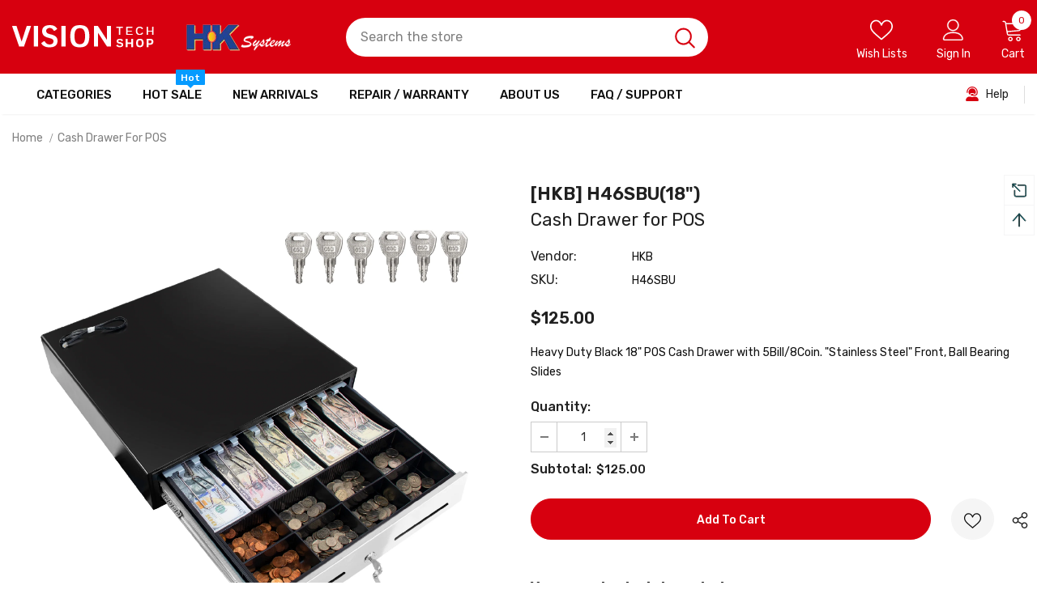

--- FILE ---
content_type: application/javascript
request_url: https://helpcenter.eoscity.com/app-extension/61342056698/contact-form.js
body_size: 7885
content:
;window.aw_hc_cf_v2_removeFakeCaptcha = function() {
   document.querySelector('.aw_hc_cf_v2_captcha-fake-field').remove();
};

(function() {
    if (window.hccf_script_run_once === true) {
        return;
    }
    window.hccf_script_run_once = true;

    const isEnabled = parseInt('1') === 1;

    if (!isEnabled) {
        return;
    }

    const settings = JSON.parse(decodeURIComponent(escape(window.atob('[base64]'))));

    const displayOnPages = JSON.parse(settings.display_on_pages);

    if (! (displayOnPages.includes('all-pages')
        || (displayOnPages.includes('all-products-pages') && window.location.pathname.indexOf('products') !== -1)
        || (displayOnPages.includes('all-collections-pages') && window.location.pathname.indexOf('collections') !== -1)
        || (displayOnPages.includes('all-blog-pages') && window.location.pathname.indexOf('blog') !== -1)
        || (displayOnPages.includes('help-center') && document.getElementById('hc-faq-content-wrapper'))
        || displayOnPages.filter(page => decodeURI(window.location.pathname).includes(page)).length > 0 
    )) {
        return;
    }

    if (settings.email === null && settings.email === '') {
        return;
    }

    //File validation function
    function validateFileInput(fileInput) {
        const file = fileInput.files[0];
        const errorDiv = document.getElementById("file-error-" + fileInput.name);
        errorDiv.style.display = "none";
        errorDiv.innerText = "";

        if (file) {
            let hasError = false;

            // size check
            const maxSize = 5 * 1024 * 1024;
            if (file.size > maxSize) {
                errorDiv.innerText = "File size exceeds 5 MB.";
                errorDiv.style.display = "block";
                hasError = true;
            }

            // type check
            const acceptTypes = (fileInput.getAttribute("accept") || "").split(",");
            const fileName = file.name.toLowerCase();
            const isValidType = acceptTypes.some(type => {
                const trimmed = type.trim().toLowerCase();
                if (trimmed.startsWith(".")) {
                    return fileName.endsWith(trimmed);
                }
                return file.type === trimmed;
            });

            if (!isValidType) {
                errorDiv.innerHTML = `${file.name} : This file type is not supported. 
                    Please find full list of supported file types 
                    <a href="https://hcsupport.crisp.help/en/article/supported-file-formats-for-live-chat-attachments-l4pri4/" 
                    target="_blank">here</a>.`;
                errorDiv.style.display = "block";
                hasError = true;
            }

            return hasError;
        }
        return false;
    }

    const formSubmit = (e, thankMessage, form, loader) => {
        loader.style.display = 'flex';
        e.preventDefault();

        // EXTRA safeguard: validate file inputs before submit
        let hasError = false;

        // Reuse validateFileInput for each file input
        form.querySelectorAll(".hc-contact-form__file").forEach(fileInput => {
            if (validateFileInput(fileInput)) {
                hasError = true;
            }
        });

        if (hasError) {
            loader.style.display = 'none';
            return; // Stop submit if invalid
        }
       
        const htmlForm = e.target;

        fetch(htmlForm.action, {
            method: 'POST',
            body: new FormData(htmlForm)
        }).then(response => {
            if (response.ok) {
                form.style.display = 'none';
                thankMessage.style.display = null;
            }
            loader.style.display = 'none';
        });
    }

    const htmlB64 = '[base64]';
    const html = decodeURIComponent(escape(window.atob(htmlB64)));

    const contactFormWrapper = document.createElement('div');
    contactFormWrapper.innerHTML = html;

    const mainContent = document.querySelector('#MainContent')
        || document.querySelector('#main')
        || document.querySelector('.main-content')
        || document.querySelector('main');

    if (settings.position_on_page === 'TOP') {
        if (mainContent) {
            mainContent.prepend(contactFormWrapper);
        } else {
            const headerElement = document.querySelector('header');
            headerElement.parentNode.insertBefore(contactFormWrapper, headerElement.nextElementSibling);
        }
    } else if (settings.position_on_page === 'PRESET') {
        const presetElement = document.querySelector('#hc_contact_us_container');
        if (presetElement) {
            presetElement.append(contactFormWrapper);
        }
    } else {
        if (mainContent) {
            mainContent.append(contactFormWrapper);
        } else {
            const footerElement = document.querySelectorAll('footer');
            const lastFooterElement = footerElement[footerElement.length- 1];
            lastFooterElement.parentNode.insertBefore(contactFormWrapper, lastFooterElement);
        }
    }

    const jsGoogleRcptcha = document.createElement("script");
    jsGoogleRcptcha.type = "text/javascript";
    jsGoogleRcptcha.src = "https://www.google.com/reca" + "ptcha/api.js";
    document.head.appendChild(jsGoogleRcptcha);

    const form = document.querySelector('[data-aw-hc-cf-WIDE-v2="content"]');
    const thankMessage = document.querySelector('[data-aw-hc-cf-WIDE-v2="thank_message"]');
    const loader = document.querySelector('[data-aw-hc-cf-WIDE-v2="loader"]');

    // 🔹 Add immediate validation on file upload
    form.querySelectorAll(".hc-contact-form__file").forEach(fileInput => {
        fileInput.addEventListener("change", function () {
            validateFileInput(this);
        });
    });

    form.addEventListener('submit', e => formSubmit(e, thankMessage, form, loader));


})();


--- FILE ---
content_type: text/javascript; charset=utf-8
request_url: https://visiontechshop.com/products/cash-drawer-5.js?_=1769448596561
body_size: 644
content:
{"id":7473934500090,"title":"Cash Drawer for POS","handle":"cash-drawer-5","description":"\u003ctable class=\"gotable\"\u003e\n\u003ctbody\u003e\n\u003ctr class=\"gotr\"\u003e\n\u003ctd align=\"center\"\u003eModels\u003c\/td\u003e\n\u003ctd align=\"center\"\u003eH46SBU Series\u003c\/td\u003e\n\u003c\/tr\u003e\n\u003ctr\u003e\n\u003ctd\u003eDimensions (in\/mm) (W x D x H)\u003c\/td\u003e\n\u003ctd align=\"center\"\u003e18.1 x 18.1 x 3.9 \/ 460 x 460 x 100\u003c\/td\u003e\n\u003c\/tr\u003e\n\u003ctr class=\"gotr\"\u003e\n\u003ctd\u003eProduct Weight (lb\/kg)\u003c\/td\u003e\n\u003ctd align=\"center\"\u003e25.0\/11.3\u003c\/td\u003e\n\u003c\/tr\u003e\n\u003ctr\u003e\n\u003ctd\u003eShip Weight (lb\/kg)\u003c\/td\u003e\n\u003ctd align=\"center\"\u003e26.0\/11.8\u003c\/td\u003e\n\u003c\/tr\u003e\n\u003c\/tbody\u003e\n\u003c\/table\u003e","published_at":"2021-11-30T10:46:50-05:00","created_at":"2021-11-30T10:46:50-05:00","vendor":"HKB","type":"","tags":["18 Inch","Cash Drawers","POS Interfaces","☰ All Products"],"price":12500,"price_min":12500,"price_max":12500,"available":true,"price_varies":false,"compare_at_price":null,"compare_at_price_min":0,"compare_at_price_max":0,"compare_at_price_varies":false,"variants":[{"id":42127785328890,"title":"Default Title","option1":"Default Title","option2":null,"option3":null,"sku":"H46SBU","requires_shipping":true,"taxable":true,"featured_image":null,"available":true,"name":"Cash Drawer for POS","public_title":null,"options":["Default Title"],"price":12500,"weight":11793,"compare_at_price":null,"inventory_management":"shopify","barcode":"","requires_selling_plan":false,"selling_plan_allocations":[]}],"images":["\/\/cdn.shopify.com\/s\/files\/1\/0613\/4205\/6698\/files\/D46SBU-1.png?v=1703109591","\/\/cdn.shopify.com\/s\/files\/1\/0613\/4205\/6698\/files\/D46SBU-2.png?v=1703109591","\/\/cdn.shopify.com\/s\/files\/1\/0613\/4205\/6698\/files\/D46SBU-3.png?v=1703109591","\/\/cdn.shopify.com\/s\/files\/1\/0613\/4205\/6698\/files\/D46SBU-4.png?v=1703109590","\/\/cdn.shopify.com\/s\/files\/1\/0613\/4205\/6698\/files\/D46SBU-5.png?v=1703109592","\/\/cdn.shopify.com\/s\/files\/1\/0613\/4205\/6698\/files\/D46SBU-06.png?v=1712677410","\/\/cdn.shopify.com\/s\/files\/1\/0613\/4205\/6698\/files\/D46SBU-07.png?v=1712677410","\/\/cdn.shopify.com\/s\/files\/1\/0613\/4205\/6698\/files\/D46SBU-8.png?v=1712677410","\/\/cdn.shopify.com\/s\/files\/1\/0613\/4205\/6698\/files\/D46SBU-08.jpg?v=1712677410"],"featured_image":"\/\/cdn.shopify.com\/s\/files\/1\/0613\/4205\/6698\/files\/D46SBU-1.png?v=1703109591","options":[{"name":"Title","position":1,"values":["Default Title"]}],"url":"\/products\/cash-drawer-5","media":[{"alt":null,"id":32859268088058,"position":1,"preview_image":{"aspect_ratio":1.0,"height":2000,"width":2000,"src":"https:\/\/cdn.shopify.com\/s\/files\/1\/0613\/4205\/6698\/files\/D46SBU-1.png?v=1703109591"},"aspect_ratio":1.0,"height":2000,"media_type":"image","src":"https:\/\/cdn.shopify.com\/s\/files\/1\/0613\/4205\/6698\/files\/D46SBU-1.png?v=1703109591","width":2000},{"alt":null,"id":32859268120826,"position":2,"preview_image":{"aspect_ratio":1.0,"height":2000,"width":2000,"src":"https:\/\/cdn.shopify.com\/s\/files\/1\/0613\/4205\/6698\/files\/D46SBU-2.png?v=1703109591"},"aspect_ratio":1.0,"height":2000,"media_type":"image","src":"https:\/\/cdn.shopify.com\/s\/files\/1\/0613\/4205\/6698\/files\/D46SBU-2.png?v=1703109591","width":2000},{"alt":null,"id":32859268153594,"position":3,"preview_image":{"aspect_ratio":1.0,"height":2000,"width":2000,"src":"https:\/\/cdn.shopify.com\/s\/files\/1\/0613\/4205\/6698\/files\/D46SBU-3.png?v=1703109591"},"aspect_ratio":1.0,"height":2000,"media_type":"image","src":"https:\/\/cdn.shopify.com\/s\/files\/1\/0613\/4205\/6698\/files\/D46SBU-3.png?v=1703109591","width":2000},{"alt":null,"id":32859268186362,"position":4,"preview_image":{"aspect_ratio":1.34,"height":1492,"width":2000,"src":"https:\/\/cdn.shopify.com\/s\/files\/1\/0613\/4205\/6698\/files\/D46SBU-4.png?v=1703109590"},"aspect_ratio":1.34,"height":1492,"media_type":"image","src":"https:\/\/cdn.shopify.com\/s\/files\/1\/0613\/4205\/6698\/files\/D46SBU-4.png?v=1703109590","width":2000},{"alt":null,"id":32859268219130,"position":5,"preview_image":{"aspect_ratio":1.0,"height":2000,"width":2000,"src":"https:\/\/cdn.shopify.com\/s\/files\/1\/0613\/4205\/6698\/files\/D46SBU-5.png?v=1703109592"},"aspect_ratio":1.0,"height":2000,"media_type":"image","src":"https:\/\/cdn.shopify.com\/s\/files\/1\/0613\/4205\/6698\/files\/D46SBU-5.png?v=1703109592","width":2000},{"alt":null,"id":33648610246906,"position":6,"preview_image":{"aspect_ratio":1.0,"height":3840,"width":3840,"src":"https:\/\/cdn.shopify.com\/s\/files\/1\/0613\/4205\/6698\/files\/D46SBU-06.png?v=1712677410"},"aspect_ratio":1.0,"height":3840,"media_type":"image","src":"https:\/\/cdn.shopify.com\/s\/files\/1\/0613\/4205\/6698\/files\/D46SBU-06.png?v=1712677410","width":3840},{"alt":null,"id":32859268284666,"position":7,"preview_image":{"aspect_ratio":1.0,"height":2000,"width":2000,"src":"https:\/\/cdn.shopify.com\/s\/files\/1\/0613\/4205\/6698\/files\/D46SBU-07.png?v=1712677410"},"aspect_ratio":1.0,"height":2000,"media_type":"image","src":"https:\/\/cdn.shopify.com\/s\/files\/1\/0613\/4205\/6698\/files\/D46SBU-07.png?v=1712677410","width":2000},{"alt":null,"id":32859268382970,"position":8,"preview_image":{"aspect_ratio":1.0,"height":2000,"width":2000,"src":"https:\/\/cdn.shopify.com\/s\/files\/1\/0613\/4205\/6698\/files\/D46SBU-8.png?v=1712677410"},"aspect_ratio":1.0,"height":2000,"media_type":"image","src":"https:\/\/cdn.shopify.com\/s\/files\/1\/0613\/4205\/6698\/files\/D46SBU-8.png?v=1712677410","width":2000},{"alt":null,"id":32859268350202,"position":9,"preview_image":{"aspect_ratio":1.0,"height":2000,"width":2000,"src":"https:\/\/cdn.shopify.com\/s\/files\/1\/0613\/4205\/6698\/files\/D46SBU-08.jpg?v=1712677410"},"aspect_ratio":1.0,"height":2000,"media_type":"image","src":"https:\/\/cdn.shopify.com\/s\/files\/1\/0613\/4205\/6698\/files\/D46SBU-08.jpg?v=1712677410","width":2000}],"requires_selling_plan":false,"selling_plan_groups":[]}